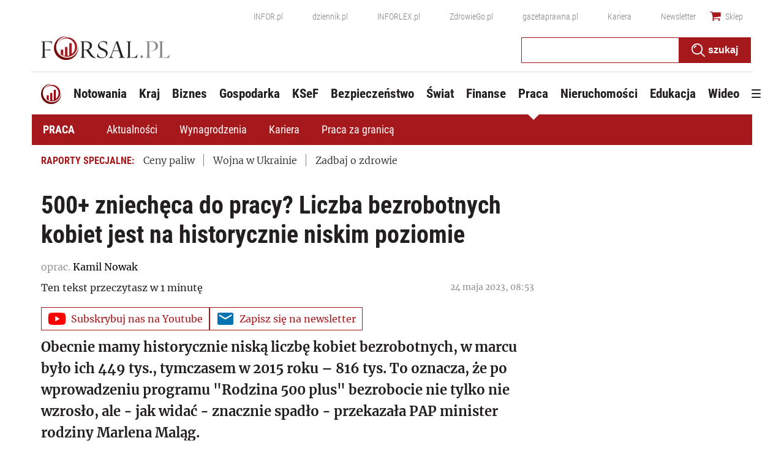

--- FILE ---
content_type: text/html; charset=utf-8
request_url: https://www.google.com/recaptcha/api2/aframe
body_size: 186
content:
<!DOCTYPE HTML><html><head><meta http-equiv="content-type" content="text/html; charset=UTF-8"></head><body><script nonce="zjOKHryMRqKZkUm_DGwYSg">/** Anti-fraud and anti-abuse applications only. See google.com/recaptcha */ try{var clients={'sodar':'https://pagead2.googlesyndication.com/pagead/sodar?'};window.addEventListener("message",function(a){try{if(a.source===window.parent){var b=JSON.parse(a.data);var c=clients[b['id']];if(c){var d=document.createElement('img');d.src=c+b['params']+'&rc='+(localStorage.getItem("rc::a")?sessionStorage.getItem("rc::b"):"");window.document.body.appendChild(d);sessionStorage.setItem("rc::e",parseInt(sessionStorage.getItem("rc::e")||0)+1);localStorage.setItem("rc::h",'1768883433129');}}}catch(b){}});window.parent.postMessage("_grecaptcha_ready", "*");}catch(b){}</script></body></html>

--- FILE ---
content_type: text/plain; charset=UTF-8
request_url: https://at.teads.tv/fpc?analytics_tag_id=PUB_5576&tfpvi=&gdpr_status=22&gdpr_reason=220&gdpr_consent=&ccpa_consent=&shared_ids=&sv=d656f4a&
body_size: -83
content:
ZDQ5NDZiNTEtNTUxNS00MjE5LTk0MTUtMWQ4MjcyYWQxMjgyIy0xLTg=